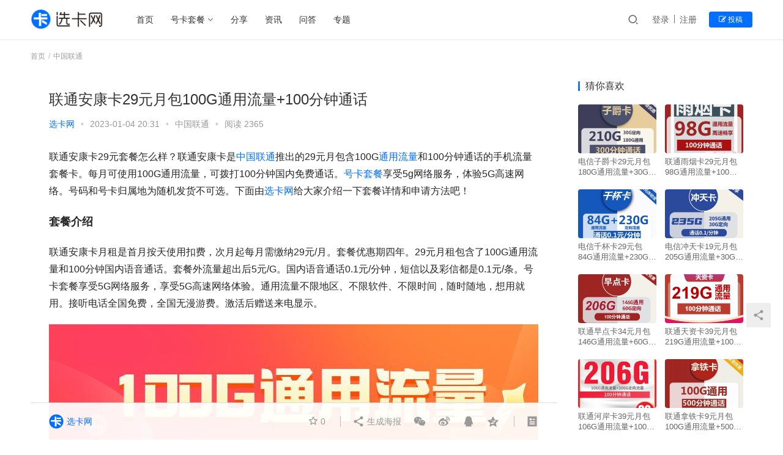

--- FILE ---
content_type: text/html; charset=UTF-8
request_url: https://www.ixuanka.com/n/1655.html
body_size: 15056
content:
<!DOCTYPE html>
<html lang="zh-CN">
<head>
    <meta charset="UTF-8">
    <meta http-equiv="X-UA-Compatible" content="IE=Edge,chrome=1">
    <meta name="renderer" content="webkit">
    <meta name="viewport" content="initial-scale=1.0,user-scalable=no,maximum-scale=1,width=device-width">
    <title>联通安康卡29元月包100G通用流量+100分钟通话 - 选卡网</title>
    <meta name='robots' content='max-image-preview:large' />
<meta name="keywords" content="中国联通,手机卡,流量包,流量卡,联通卡,联通手机卡,联通流量卡,通用流量" />
<meta name="description" content="联通安康卡29元套餐怎么样？联通安康卡是中国联通推出的29元月包含100G通用流量和100分钟通话的手机流量套餐卡。每月可使用100G通用流量，可拨打100分钟国内免费通话。号卡套餐享受5g网络服务，体验5G高速网络。号码和号卡归属地为随机发货不可选。下面由选卡网给大家介绍一下套餐详情和申请方法吧！ 套餐介绍 联通安康卡月租是首月按天使用扣费，次月起每月需缴纳29元/月。套餐优惠期四年。29元月租..." />
<meta property="og:type" content="article" />
<meta property="og:url" content="https://www.ixuanka.com/n/1655.html" />
<meta property="og:site_name" content="选卡网" />
<meta property="og:title" content="联通安康卡29元月包100G通用流量+100分钟通话" />
<meta property="og:image" content="https://www.ixuanka.com/wp-content/uploads/2023/01/16728115908LA.jpg" />
<meta property="og:description" content="联通安康卡29元套餐怎么样？联通安康卡是中国联通推出的29元月包含100G通用流量和100分钟通话的手机流量套餐卡。每月可使用100G通用流量，可拨打100分钟国内免费通话。号卡套餐享受5g网络服务，体验5G高速网络。号码和号卡归属地为随机发货不可选。下面由选卡网给大家介绍一下套餐详情和申请方法吧！ 套餐介绍 联通安康卡月租是首月按天使用扣费，次月起每月需缴纳29元/月。套餐优惠期四年。29元月租..." />
<link rel="canonical" href="https://www.ixuanka.com/n/1655.html" />
<meta name="applicable-device" content="pc,mobile" />
<meta http-equiv="Cache-Control" content="no-transform" />
<link rel="shortcut icon" href="https://www.ixuanka.com/images/favicon.png" />
<link rel='dns-prefetch' href='//www.ixuanka.com' />
<link rel='dns-prefetch' href='//at.alicdn.com' />
<link rel='stylesheet' id='stylesheet-css'  href='https://www.ixuanka.com/wp-content/themes/ixuanka/css/style.css' type='text/css' media='all' />
<link rel='stylesheet' id='font-awesome-css'  href='https://www.ixuanka.com/wp-content/themes/ixuanka/themer/assets/css/font-awesome.css' type='text/css' media='all' />
<link rel='stylesheet' id='QAPress-css'  href='https://www.ixuanka.com/wp-content/plugins/QAPress/css/style.css' type='text/css' media='all' />
<style id='QAPress-inline-css' type='text/css'>

        .q-content .topic-tab,.q-content .q-answer .as-user,.q-content .q-answer .as-comment-name,.profile-QAPress-tab .QAPress-tab-item{color: #006eff;}
        .q-content .q-topic-wrap a:hover,.q-content .q-answer .as-action a:hover,.q-content .topic-tab:hover,.q-content .topic-title:hover{color:#0061d1;}
        .q-content .put-top,.q-content .topic-tab.current-tab,.q-content .q-answer .as-submit .btn-submit,.q-content .q-answer .as-comments-submit,.q-content .q-add-header .btn-post,.q-content .q-pagination .current,.q-btn-new,.profile-QAPress-tab .QAPress-tab-item.active,.q-mobile-ask a{background-color:#006eff;}
        .q-content .q-answer .as-submit .btn-submit:hover,.q-content .q-answer .as-comments-submit:hover,.q-content .q-add-header .btn-post:hover,.q-content .topic-tab.current-tab:hover,.q-content .q-pagination a:hover,.q-btn-new:hover,.profile-QAPress-tab .QAPress-tab-item:hover,.q-mobile-ask a:hover{background-color:#0061d1;}
        .q-content .q-answer .as-comments-input:focus,.profile-QAPress-tab .QAPress-tab-item{border-color: #006eff;}
        .profile-QAPress-tab .QAPress-tab-item:hover{border-color: #0061d1;}
        
</style>
<script type='text/javascript' src='https://www.ixuanka.com/wp-content/themes/ixuanka/themer/npm/jquery.min.js' id='jquery-core-js'></script>
<script type='text/javascript' src='https://www.ixuanka.com/wp-includes/js/jquery/jquery-migrate.min.js' id='jquery-migrate-js'></script>
<script type='text/javascript' src='//at.alicdn.com/t/font_2010989_pnpf7kimxx.js' id='wpcom-icons-js'></script>
        <style>
            a, .text-primary, .btn.active, .btn:active, .btn:focus, .btn:hover, .btn.btn-primary .badge, .panel-primary>.panel-heading .badge, .member-form-tab li.active a, .member-account-menu .member-nav-icon, .member-lp-process li.active p, .wpcom-profile .user-group, .wpcom-profile .wpcom-profile-nav li.active a, .wpcom-profile .profile-tab-item.active, .user-card-name .user-group, .plyr--full-ui input[type=range], body>header.header .nav>li.active>a, body>header.header .dropdown-menu>.active>a, .entry .entry-info .nickname, .entry .entry-content .has-theme-color-color, .entry-bar-inner .user-group, .entry-action .btn-dashang, .entry-action .btn-zan, .entry-readmore-btn, .form-submit-text span, .widget_profile .user-group, .list.tabs .tab.active a, .load-more, .kx-list .kx-time{color: #006eff;}.bg-primary, .btn.btn-primary, .btn.btn-primary.disabled.focus, .btn.btn-primary.disabled:focus, .btn.btn-primary.disabled:hover, .btn.btn-primary[disabled].focus, .btn.btn-primary[disabled]:focus, .btn.btn-primary[disabled]:hover, fieldset[disabled] .btn.btn-primary.focus, fieldset[disabled] .btn.btn-primary:focus, fieldset[disabled] .btn.btn-primary:hover, .nav-pills>li.active>a, .nav-pills>li.active>a:focus, .nav-pills>li.active>a:hover, .label-primary, .panel-primary>.panel-heading, .action.action-color-1 .action-item, .entry .entry-content .has-theme-color-background-color, .comment-reply-title:before, .comments-title:before, .entry-related-title:before, .widget-title:before, .search-form .submit, .sec-panel-head h1 span:before, .sec-panel-head h2 span:before, .sec-panel-head h3 span:before, .wpcom-slider .swiper-pagination .swiper-pagination-bullet-active, .tagHandler ul.tagHandlerContainer li.tagItem{background-color: #006eff;}.form-control:focus, .btn.active, .btn:active, .btn.btn-primary, .btn.btn-primary.active, .btn.btn-primary:active, .btn.btn-primary.disabled.focus, .btn.btn-primary.disabled:focus, .btn.btn-primary.disabled:hover, .btn.btn-primary[disabled].focus, .btn.btn-primary[disabled]:focus, .btn.btn-primary[disabled]:hover, fieldset[disabled] .btn.btn-primary.focus, fieldset[disabled] .btn.btn-primary:focus, fieldset[disabled] .btn.btn-primary:hover, .nav .open>a, .nav .open>a:focus, .nav .open>a:hover, .panel-primary, .panel-primary>.panel-heading, .wpcom-profile .profile-tab-item.active, .search-form input.keyword:focus, .load-more{border-color: #006eff;}.btn.active:before, .btn:active:before, .btn:focus:before, .btn:hover:before, .TCaptcha-button .TCaptcha-icon:after, .wpcom-profile .user-group, .user-card-name .user-group, .smartphoto-loader, .entry-bar-inner .user-group, .entry-action .btn-dashang, .entry-action .btn-zan, .entry-readmore-btn, .widget-kx-list .kx-item:before, .widget_profile .user-group, .kx-list .kx-time:before{border-color: #006eff;}.btn.active:after, .btn:active:after, .btn:focus:after, .btn:hover:after, .page-numbers>li.active, .pagination>li.active, .swiper-pagination-bullet-active, .swiper-pagination-progress .swiper-pagination-progressbar, .hot-slider .swiper-button-next, .hot-slider .swiper-button-prev, .action .action-item-inner h2, .action .action-item-inner h3, .action .action-item-inner h4, .TCaptcha-button .TCaptcha-icon i, .TCaptcha-button .TCaptcha-icon:before, .member-account-menu .active:before, .member-lp-process li.active i, .member-lp-process li.processed .process-line, .wpcom-profile .user-group:after, .wpcom-profile .profile-tab-item.active:after, .user-card-name .user-group:after, .modules-video .modal-player, .social-login-form .sl-input-submit, .plyr--audio .plyr__control.plyr__tab-focus, .plyr--audio .plyr__control:hover, .plyr--audio .plyr__control[aria-expanded=true], .plyr--video .plyr__control.plyr__tab-focus, .plyr--video .plyr__control:hover, .plyr--video .plyr__control[aria-expanded=true], .plyr__control--overlaid, .plyr__control--overlaid:focus, .plyr__control--overlaid:hover, .plyr__menu__container .plyr__control[role=menuitemradio][aria-checked=true]:before, .entry-bar-inner .user-group:after, .post-loop-default .item-title a .sticky-post, .post-loop-card .item-title .sticky-post, .post-loop-image .item-title .sticky-post, .sidebar .widget_nav_menu ul li.current-menu-item a, .sidebar .widget_nav_menu ul li.current-post-parent a, .widget_profile .user-group:after, .list.tabs .tab.active a:after, .kx-list .kx-date:before{background-color: #006eff;}.panel-primary>.panel-heading+.panel-collapse>.panel-body{border-top-color: #006eff;}.panel-primary>.panel-footer+.panel-collapse>.panel-body, .member-form-tab li.active{border-bottom-color: #006eff;}.wpcom-profile .wpcom-profile-nav li.active a{border-bottom-color: #006eff;}.entry .entry-content .h3, .entry .entry-content h3, .entry .member-account-content .woocommerce h2{border-left-color: #006eff;}a:hover, .breadcrumb>li a:hover, .page-numbers .pagination-go .pgo-btn:hover, .pagination .pagination-go .pgo-btn:hover, .close:focus, .close:hover, .action .action-share-item:hover, .member-form .form-group.active .wi, .member-form .form-group.active .show-password .wi:hover, .member-form .form-group.error .show-password .wi:hover, .member-form .show-password .wi:hover, .member-form-tab a:hover, .member-account-name a:hover, .member-account-menu li:hover, .wpcom-profile .wpcom-profile-nav a:hover, .wpcom-profile .follow-item .follow-item-text .follow-item-name a:hover, .wpcom-profile-main .profile-posts-list .item-title a:hover, .wpcom-profile-main .profile-comments-list .comment-item-link a:hover, .hentry .member-account-wrap .notify-list .notify-item.status-1 .notify-item-title a:hover, .hentry .member-account-wrap .notify-list .notify-item-title a:hover, .user-card-name:hover, body>header.header .nav>li>a:hover, body>header.header .wpcom-adv-menu>.menu-item-style>.menu-item-wrap>li>a:hover, .navbar-action .login:focus, .navbar-action .login:hover, .navbar-action .profile a:hover, .navbar-search-close:hover, .navbar-search-btn:hover, .navbar-search-icon:focus, .navbar-search-icon:hover, .entry .entry-info a:focus, .entry .entry-info a:hover, .entry .entry-content .has-theme-hover-color, .entry .entry-content .wp-block-wpcom-accordion .panel-heading .panel-title a:hover, .entry .entry-content .wp-block-wpcom-accordion .panel-heading .panel-title a:hover .wi, .entry-bar .info-item a:hover, .comments-list .comment-children .comment-text-reply a:hover, .comments-list .reply a:hover, .comment-body .nickname a:hover, #cancel-comment-reply-link:hover, .post-loop-list .item a:hover, .post-loop-default .item-title a:hover, .post-loop-default .item-meta a:hover, .post-loop-card .item-title a:hover, .post-loop-image .item-title a:hover, .post-loop-image .item-meta-author .avatar:hover, .widget ol a:hover, .widget ul a:hover, .widget_kuaixun .widget-title-more:hover, .widget_profile .profile-name:hover, .sec-panel-head .more:hover, .el-boxed .sec-panel-head h1 span a:hover, .el-boxed .sec-panel-head h2 span a:hover, .el-boxed .sec-panel-head h3 span a:hover, .list.tabs .tab a:hover, .list-links a:focus, .list-links a:hover, .kx-list .kx-content h2 a:hover, .kx-meta .j-mobile-share:hover, .modules-category-posts .sec-panel-more a:hover{color: #0061d1;}.page-numbers>li:hover, .pagination>li:hover, .hot-slider .swiper-button-prev:hover, .hot-slider .swiper-container-rtl .swiper-button-next:hover, .hot-slider .swiper-button-next:hover, .hot-slider .swiper-container-rtl .swiper-button-prev:hover, .member-account-menu .active:hover:before, .wpcom-profile .wpcom-profile-setcover:hover, .wpcom-profile .profile-tab-item:hover, .social-login-form .sl-input-submit:hover, body>header.header .dropdown-menu>.active>a:focus, body>header.header .dropdown-menu>.active>a:hover, body>header.header .dropdown-menu>li>a:hover, body>header.header .wpcom-adv-menu>.menu-item-style>.menu-item-wrap .dropdown-menu li a:hover, .entry-tag a:focus, .entry-tag a:hover, .wpcom-shortcode-tags li:hover, .page-no-sidebar.member-login .btn-home:hover, .page-no-sidebar.member-register .btn-home:hover, .post-loop-default .item-category:hover, .post-loop-card .item-img .item-category:hover, .post-loop-image .item-img .item-category:hover, .widget .tagcloud a:hover, .sidebar .widget_nav_menu ul li.current-menu-item .sub-menu a:hover, .sidebar .widget_nav_menu ul li.current-post-parent .sub-menu a:hover, .sidebar .widget_nav_menu ul li a:hover, .footer-sns .sns-icon:after, .list.tabs .tab.active a:hover:after, .load-more:focus, .load-more:hover, .modules-carousel-posts .sec-panel-more .swiper-button-next:hover, .modules-carousel-posts .sec-panel-more .swiper-button-prev:hover{background-color: #0061d1;}.page-numbers .pagination-go .pgo-input:focus, .pagination .pagination-go .pgo-input:focus, .member-form .form-group.active .form-input, .wpcom-profile .wpcom-profile-setcover:hover, .wpcom-profile .profile-tab-item:hover, .entry-tag a:focus, .entry-tag a:hover, .entry-action .btn-dashang.liked, .entry-action .btn-dashang:hover, .entry-action .btn-zan.liked, .entry-action .btn-zan:hover, .entry-readmore-btn:hover, .widget .tagcloud a:hover, .widget-kx-list .kx-item:hover:before, .widget-kx-list .kx-item.active:before, .load-more:focus, .load-more:hover{border-color: #0061d1;}.action .action-item:hover, .entry .entry-content .has-theme-hover-background-color, .entry-action .btn-dashang.liked, .entry-action .btn-dashang:hover, .entry-action .btn-zan.liked, .entry-action .btn-zan:hover, .entry-readmore-btn:hover, .search-form .submit:hover, .wpcom-slider .swiper-pagination span:hover, .tagHandler ul.tagHandlerContainer li.tagItem:hover{background-color: #0061d1;}.member-form-tab li.active:hover{border-bottom-color: #0061d1;}.member-account-input input:focus, .member-account-input select:focus, .member-account-input textarea:focus, .modules-carousel-posts .sec-panel-more .swiper-button-next:hover, .modules-carousel-posts .sec-panel-more .swiper-button-prev:hover{border-color: #0061d1;}.wpcom-profile .wpcom-profile-nav a:hover{border-bottom-color: #0061d1;}@media (max-width:991px){.navbar-collapse{background-color: #006eff;}}@media (max-width:767px){.entry-bar .info-item.share .mobile{background-color: #006eff;}}@media (min-width: 992px){
                body{  background-color: #ffffff; background-repeat: no-repeat;background-size: 100% auto;background-size:cover;background-position: center top;}
                .special-head .special-title,.special-head p{color:#333;}.special-head .page-description:before{background:#333;}                .special-head .page-description:before,.special-head p{opacity: 0.8;}
            }            .page-no-sidebar.member-login ,.page-no-sidebar.member-register{ background-image: url('https://www.ixuanka.com/images/login_bg.jpg');}
                                    body>header.header{background-color: #ffffff;;}
                        body>header.header .logo img{max-height: 35px;}
                        @media (max-width: 767px){
                body>header.header .logo img{max-height: 26px;}
            }
                        .entry .entry-video{ height: 482px;}
            @media (max-width: 1219px){
                .entry .entry-video{ height: 386.49883449883px;}
            }
            @media (max-width: 991px){
                .entry .entry-video{ height: 449.41724941725px;}
            }
            @media (max-width: 767px){
                .entry .entry-video{ height: 344.28571428571px;}
            }
            @media (max-width: 500px){
                .entry .entry-video{ height: 241px;}
            }
                        @media screen and (-webkit-min-device-pixel-ratio: 0) {
                .post-loop .item-sticky .item-title a{-webkit-background-clip: text;-webkit-text-fill-color: transparent;}
                .post-loop .item-sticky .item-title a, .post-loop .item-sticky .item-title a .sticky-post,.post-loop-card .item-sticky .item-title .sticky-post{
                    background-color: #006eff;background-image: -webkit-linear-gradient(-45deg, #006eff 0%, #0061d1 100%);background-image: -o-linear-gradient(-45deg, #006eff 0%, #0061d1 100%);background-image: -moz-linear-gradient(-45deg, #006eff 0%, #0061d1 100%);background-image: linear-gradient(135deg, #006eff 0%, #0061d1 100%);                }
            }
                    </style>
    <link rel="icon" href="https://www.ixuanka.com/images/favicon.png" sizes="32x32" />
<link rel="icon" href="https://www.ixuanka.com/images/favicon.png" sizes="192x192" />
<link rel="apple-touch-icon" href="https://www.ixuanka.com/images/favicon.png" />
<meta name="msapplication-TileImage" content="https://www.ixuanka.com/images/favicon.png" />
    <!--[if lte IE 9]><script src="https://www.ixuanka.com/wp-content/themes/ixuanka/js/update.js"></script><![endif]-->
</head>
<body class="post-template-default single single-post postid-1655 single-format-standard lang-cn el-boxed">
<header class="header">
    <div class="container clearfix">
        <div class="navbar-header">
            <button type="button" class="navbar-toggle collapsed" data-toggle="collapse" data-target=".navbar-collapse">
                <span class="icon-bar icon-bar-1"></span>
                <span class="icon-bar icon-bar-2"></span>
                <span class="icon-bar icon-bar-3"></span>
            </button>
                        <div class="logo">
            <a href="https://www.ixuanka.com" rel="home"><img src="https://www.ixuanka.com/images/logo.png" alt="选卡网"></a>
        </div>
    </div>
    <div class="collapse navbar-collapse">
        <nav class="navbar-left primary-menu"><ul id="menu-t" class="nav navbar-nav wpcom-adv-menu"><li class="menu-item"><a href="/">首页</a></li>
<li class="menu-item menu-item-style menu-item-style2 dropdown"><a href="#" class="dropdown-toggle">号卡套餐</a>
<ul class="dropdown-menu menu-item-wrap menu-item-col-4">
	<li class="menu-item menu-item-has-image"><a href="https://www.ixuanka.com/10000"><img class="j-lazy menu-item-image" src="https://www.ixuanka.com/wp-content/themes/ixuanka/themer/assets/images/lazy.png" data-original="https://www.ixuanka.com/images/10000.png" alt="中国电信">中国电信</a></li>
	<li class="menu-item menu-item-has-image"><a href="https://www.ixuanka.com/10086"><img class="j-lazy menu-item-image" src="https://www.ixuanka.com/wp-content/themes/ixuanka/themer/assets/images/lazy.png" data-original="https://www.ixuanka.com/images/10086.png" alt="中国移动">中国移动</a></li>
	<li class="menu-item current-post-ancestor current-post-parent active menu-item-has-image"><a href="https://www.ixuanka.com/10010"><img class="j-lazy menu-item-image" src="https://www.ixuanka.com/wp-content/themes/ixuanka/themer/assets/images/lazy.png" data-original="https://www.ixuanka.com/images/10010.png" alt="中国联通">中国联通</a></li>
	<li class="menu-item menu-item-has-image"><a href="https://www.ixuanka.com/10099"><img class="j-lazy menu-item-image" src="https://www.ixuanka.com/wp-content/themes/ixuanka/themer/assets/images/lazy.png" data-original="https://www.ixuanka.com/images/10099.png" alt="中国广电">中国广电</a></li>
</ul>
</li>
<li class="menu-item"><a href="https://www.ixuanka.com/fenxiang">分享</a></li>
<li class="menu-item"><a href="https://www.ixuanka.com/zixun">资讯</a></li>
<li class="menu-item"><a href="https://www.ixuanka.com/wenda">问答</a></li>
<li class="menu-item"><a href="https://www.ixuanka.com/zhuanti">专题</a></li>
</ul></nav>        <div class="navbar-action pull-right">
                            <div class="navbar-search-icon j-navbar-search"><i class="wpcom-icon wi"><svg aria-hidden="true"><use xlink:href="#wi-search"></use></svg></i></div>

                
                <div id="j-user-wrap">
                    <a class="login" href="https://www.ixuanka.com/login?modal-type=login">登录</a>
                    <a class="login register" href="https://www.ixuanka.com/register?modal-type=register">注册</a>
                </div>
                <a class="btn btn-primary btn-xs publish" href="https://www.ixuanka.com/tougao">
                    <i class="fa fa-edit"></i> 投稿</a>
                                    </div>
        <form class="navbar-search" action="https://www.ixuanka.com" method="get" role="search">
            <div class="navbar-search-inner">
                <i class="wpcom-icon wi navbar-search-close"><svg aria-hidden="true"><use xlink:href="#wi-close"></use></svg></i>                <input type="text" name="s" class="navbar-search-input" autocomplete="off" placeholder="输入关键词搜索..." value="">
                <button class="navbar-search-btn" type="submit"><i class="wpcom-icon wi"><svg aria-hidden="true"><use xlink:href="#wi-search"></use></svg></i></button>
            </div>
        </form>
    </div><!-- /.container -->
    </div><!-- /.navbar-collapse -->
</header>
<div id="wrap">    <div class="wrap container">
        <ol class="breadcrumb" vocab="https://schema.org/" typeof="BreadcrumbList"><li class="home" property="itemListElement" typeof="ListItem"><a href="https://www.ixuanka.com" property="item" typeof="WebPage"><span property="name" class="hide">选卡网</span>首页</a><meta property="position" content="1"></li><li property="itemListElement" typeof="ListItem"><a href="https://www.ixuanka.com/10010" property="item" typeof="WebPage"><span property="name">中国联通</span></a><meta property="position" content="2"></li></ol>        <div class="main">
                            <article id="post-1655" class="post-1655 post type-post status-publish format-standard has-post-thumbnail hentry category-6 tag-zhongguoliantong tag-shoujika tag-liuliangbao tag-liuliangka tag-liantongka tag-liantongshoujika tag-liantongliuliangka tag-tongyongliuliang special-2022liantong">
                    <div class="entry">
                                                                        <div class="entry-head">
                            <h1 class="entry-title">联通安康卡29元月包100G通用流量+100分钟通话</h1>
                            <div class="entry-info">
                                                                    <span class="vcard">
                                        <a class="nickname url fn j-user-card" data-user="1" href="https://www.ixuanka.com/profile/1">选卡网</a>
                                    </span>
                                    <span class="dot">•</span>
                                                                <time class="entry-date published" datetime="2023-01-04T20:31:34+08:00" pubdate>
                                    2023-01-04 20:31                                </time>
                                <span class="dot">•</span>
                                <a href="https://www.ixuanka.com/10010" rel="category tag">中国联通</a>                                                                    <span class="dot">•</span>
                                    <span>阅读 2365</span>
                                                            </div>
                        </div>
                                                                        <div class="entry-content clearfix">
                            <p>联通安康卡29元套餐怎么样？联通安康卡是<span class="wpcom_tag_link"><a href="https://www.ixuanka.com/tag/zhongguoliantong" title="中国联通" target="_blank">中国联通</a></span>推出的29元月包含100G<span class="wpcom_tag_link"><a href="https://www.ixuanka.com/tag/tongyongliuliang" title="通用流量" target="_blank">通用流量</a></span>和100分钟通话的手机流量套餐卡。每月可使用100G通用流量，可拨打100分钟国内免费通话。<span class="wpcom_keyword_link"><a href="https://www.ixuanka.com/tag/liuliangka" title="号卡套餐">号卡套餐</a></span>享受5g网络服务，体验5G高速网络。号码和号卡归属地为随机发货不可选。下面由<span class="wpcom_keyword_link"><a href="https://www.ixuanka.com/" title="选卡网">选卡网</a></span>给大家介绍一下套餐详情和申请方法吧！</p>
<p><strong><span style="font-size: 18px;">套餐介绍</span></strong></p>
<p>联通安康卡月租是首月按天使用扣费，次月起每月需缴纳29元/月。套餐优惠期四年。29元月租包含了100G通用流量和100分钟国内语音通话。套餐外流量超出后5元/G。国内语音通话0.1元/分钟，短信以及彩信都是0.1元/条。号卡套餐享受5G网络服务，享受5G高速网络体验。通用流量不限地区、不限软件、不限时间，随时随地，想用就用。接听电话全国免费，全国无漫游费。激活后赠送来电显示。</p>
<p><noscript><img class="size-full wp-image-1658 aligncenter" src="https://www.ixuanka.com/wp-content/uploads/2023/01/1672811594XCL.jpg" alt="联通安康卡29元月包100G通用流量+100分钟通话" width="800" height="2000" /></noscript><img class="size-full wp-image-1658 aligncenter j-lazy" src="https://www.ixuanka.com/wp-content/themes/ixuanka/themer/assets/images/lazy.png" data-original="https://www.ixuanka.com/wp-content/uploads/2023/01/1672811594XCL.jpg" alt="联通安康卡29元月包100G通用流量+100分钟通话" width="800" height="2000" /></p>
<p>&nbsp;</p>
<p><strong><span style="font-size: 18px;">优惠返还</span></strong></p>
<p>原套餐：29元/月包50M通用流量。</p>
<p>现套餐：激活后任意渠道充值100元话费后，可享受以下套餐优惠。</p>
<p>1：激活后3个工作日内叠加100G通用流量，优惠期48个月；</p>
<p>2：激活后三个工作日内叠加100分钟通话。</p>
<p>优惠后：首月按天使用扣费，次月起每月需缴纳29元/月。每月包含100G通用流量和100分钟国内通话。套餐优惠期四年。</p>
<p>&nbsp;</p>
<p><span style="font-size: 18px;"><strong>温馨提示</strong></span></p>
<p>1：激活首月流量/通话按天折算，手机电信营业厅可查；</p>
<p>2：号码和归属地随机发货不可选，15天内如未激活，此卡将会失效；</p>
<p>3：激活后请立即打一电话通电激活，有问题联系卖家；</p>
<p>4：流量语音只能在中国大陆境内使用，请不要转借，转卖你的号卡；</p>
<p>5：以上优惠均为不超出套餐的情况，如有超出资费，需用户自行缴纳；</p>
<p>6：套餐合约48个月，如使用期间更改套餐、销户、携转，需缴纳相应违约金；</p>
<p>7：此套餐号卡办理年龄：16-60岁；</p>
<p>8：定向流量具体享受软件可咨询客服；</p>
<p>9：不发货地区︰新疆、云南、西藏以及疫情严重地区，具体请咨询选卡网客服。</p>
<p>&nbsp;</p>
<p><strong><span style="font-size: 18px;">号卡申请</span></strong></p>
<p>联通安康卡套餐申请地址：<a href="http://91haoka.cn/webapp/merchant/templet1.html?share_id=429402&amp;id=2910547" target="_blank" rel="noopener">立即申请</a></p>
<p>扫一扫申请：<noscript><img class="alignnone size-full wp-image-1656" src="https://www.ixuanka.com/wp-content/uploads/2023/01/2023010412290220.png" alt="联通安康卡29元月包100G通用流量+100分钟通话" width="170" height="170" /></noscript><img class="alignnone size-full wp-image-1656 j-lazy" src="https://www.ixuanka.com/wp-content/themes/ixuanka/themer/assets/images/lazy.png" data-original="https://www.ixuanka.com/wp-content/uploads/2023/01/2023010412290220.png" alt="联通安康卡29元月包100G通用流量+100分钟通话" width="170" height="170" /></p>
<p>关注”选卡“微信公众号了解最新号卡信息：<a class="j-wpcom-lightbox" href="https://www.ixuanka.com/wp-content/uploads/2022/11/2022110813395461-300x122.png" data-group="nogroup" data-id="2" data-index="2"><noscript><img class="alignnone size-full wp-image-1656" src="https://www.ixuanka.com/wp-content/uploads/2023/01/2023010412290220.png" alt="联通安康卡29元月包100G通用流量+100分钟通话" width="170" height="170" /></noscript><img class="wp-image-1050 size-medium alignnone j-lazy" src="https://www.ixuanka.com/wp-content/uploads/2022/11/2022110813395461-300x122.png" alt="联通喜乐卡49元月包201G通用流量+通话0.15元/分钟" width="300" height="122" data-original="https://www.ixuanka.com/wp-content/uploads/2022/11/2022110813395461-300x122.png" /></a></p>
<p>以上就是关于联通安康卡的套餐介绍和申请方法。如有疑问，请联系选卡网客服咨询。</p>
                                                        <div class="entry-copyright"><p>本文章是由作者：选卡网 原创，如若转载，请注明内容出处：https://www.ixuanka.com/n/1655.html</p></div>                        </div>
                        <div class="entry-footer">
                            <div class="entry-tag"><a href="https://www.ixuanka.com/tag/zhongguoliantong" rel="tag">中国联通</a><a href="https://www.ixuanka.com/tag/shoujika" rel="tag">手机卡</a><a href="https://www.ixuanka.com/tag/liuliangbao" rel="tag">流量包</a><a href="https://www.ixuanka.com/tag/liuliangka" rel="tag">流量卡</a><a href="https://www.ixuanka.com/tag/liantongka" rel="tag">联通卡</a><a href="https://www.ixuanka.com/tag/liantongshoujika" rel="tag">联通手机卡</a><a href="https://www.ixuanka.com/tag/liantongliuliangka" rel="tag">联通流量卡</a><a href="https://www.ixuanka.com/tag/tongyongliuliang" rel="tag">通用流量</a></div>
                            <div class="entry-action">
                                <div class="btn-zan" data-id="1655"><i class="wpcom-icon wi"><svg aria-hidden="true"><use xlink:href="#wi-thumb-up-fill"></use></svg></i> 赞 <span class="entry-action-num">(2)</span></div>

                                                            </div>

                            <div class="entry-bar">
                                <div class="entry-bar-inner clearfix">
                                                                            <div class="author pull-left">
                                                                                        <a data-user="1" target="_blank" href="https://www.ixuanka.com/profile/1" class="avatar j-user-card">
                                                <img alt='选卡网' src='//www.ixuanka.com/wp-content/uploads/member/avatars/238a0b923820dcc5.1656125221.jpg' class='avatar avatar-60 photo' height='60' width='60' /><span class="author-name">选卡网</span>                                            </a>
                                        </div>
                                                                        <div class="info pull-right">
                                        <div class="info-item meta">
                                                                                        <a class="meta-item j-heart" href="javascript:;" data-id="1655"><i class="wpcom-icon wi"><svg aria-hidden="true"><use xlink:href="#wi-star"></use></svg></i> <span class="data">0</span></a>                                                                                                                                </div>
                                        <div class="info-item share">
                                            <a class="meta-item mobile j-mobile-share" href="javascript:;" data-id="1655" data-qrcode="https://www.ixuanka.com/n/1655.html"><i class="wpcom-icon wi"><svg aria-hidden="true"><use xlink:href="#wi-share"></use></svg></i> 生成海报</a>
                                                                                            <a class="meta-item wechat" data-share="wechat" target="_blank" rel="nofollow" href="#">
                                                    <i class="wpcom-icon wi"><svg aria-hidden="true"><use xlink:href="#wi-wechat"></use></svg></i>                                                </a>
                                                                                            <a class="meta-item weibo" data-share="weibo" target="_blank" rel="nofollow" href="#">
                                                    <i class="wpcom-icon wi"><svg aria-hidden="true"><use xlink:href="#wi-weibo"></use></svg></i>                                                </a>
                                                                                            <a class="meta-item qq" data-share="qq" target="_blank" rel="nofollow" href="#">
                                                    <i class="wpcom-icon wi"><svg aria-hidden="true"><use xlink:href="#wi-qq"></use></svg></i>                                                </a>
                                                                                            <a class="meta-item qzone" data-share="qzone" target="_blank" rel="nofollow" href="#">
                                                    <i class="wpcom-icon wi"><svg aria-hidden="true"><use xlink:href="#wi-qzone"></use></svg></i>                                                </a>
                                                                                    </div>
                                        <div class="info-item act">
                                            <a href="javascript:;" id="j-reading"><i class="wpcom-icon wi"><svg aria-hidden="true"><use xlink:href="#wi-article"></use></svg></i></a>
                                        </div>
                                    </div>
                                </div>
                            </div>

                            <div class="entry-page">
                                                                    <div class="entry-page-prev j-lazy" style="background-image: url(https://www.ixuanka.com/wp-content/themes/ixuanka/themer/assets/images/lazy.png);" data-original="https://www.ixuanka.com/wp-content/uploads/2023/01/1672808552nG8-480x300.jpg">
                                        <a href="https://www.ixuanka.com/n/1651.html" title="联通大利卡59元月包200G通用流量+通话0.15元/分钟" rel="prev">
                                            <span>联通大利卡59元月包200G通用流量+通话0.15元/分钟</span>
                                        </a>
                                        <div class="entry-page-info">
                                            <span class="pull-left"><i class="wpcom-icon wi"><svg aria-hidden="true"><use xlink:href="#wi-arrow-left-double"></use></svg></i> 上一篇</span>
                                            <span class="pull-right">2023-01-04 20:27</span>
                                        </div>
                                    </div>
                                                                                                    <div class="entry-page-next j-lazy" style="background-image: url(https://www.ixuanka.com/wp-content/themes/ixuanka/themer/assets/images/lazy.png);" data-original="https://www.ixuanka.com/wp-content/uploads/2023/01/1672837419l3l-480x300.jpg">
                                        <a href="https://www.ixuanka.com/n/1659.html" title="电信椰汁卡29元月包90G通用流量+30G定向流量+通话0.1元/分钟" rel="next">
                                            <span>电信椰汁卡29元月包90G通用流量+30G定向流量+通话0.1元/分钟</span>
                                        </a>
                                        <div class="entry-page-info">
                                            <span class="pull-right">下一篇 <i class="wpcom-icon wi"><svg aria-hidden="true"><use xlink:href="#wi-arrow-right-double"></use></svg></i></span>
                                            <span class="pull-left">2023-01-04 22:33</span>
                                        </div>
                                    </div>
                                                            </div>
                                                        <h3 class="entry-related-title">其它推荐</h3><ul class="entry-related cols-3 post-loop post-loop-default"><li class="item">
        <div class="item-img">
        <a class="item-img-inner" href="https://www.ixuanka.com/n/9852.html" title="联通芝诺卡29元月包50G通用流量+30G定向流量+100分钟通话" target="_blank" rel="bookmark">
            <img width="480" height="300" src="https://www.ixuanka.com/wp-content/themes/ixuanka/themer/assets/images/lazy.png" class="attachment-post-thumbnail size-post-thumbnail wp-post-image j-lazy" alt="联通芝诺卡29元月包50G通用流量+30G定向流量+100分钟通话" data-original="https://www.ixuanka.com/wp-content/uploads/2025/04/1743937036-1743931656295YMgF5tzvF6-480x300.png" />        </a>
                <a class="item-category" href="https://www.ixuanka.com/10010" target="_blank">中国联通</a>
            </div>
        <div class="item-content">
                <h4 class="item-title">
            <a href="https://www.ixuanka.com/n/9852.html" target="_blank" rel="bookmark">
                                 联通芝诺卡29元月包50G通用流量+30G定向流量+100分钟通话            </a>
        </h4>
        <div class="item-excerpt">
            <p>联通芝诺卡套餐怎么样？联通芝诺卡是中国联通推出的29元月包含50G通用流量和30G定向流量加100分钟通话的手机流量套餐卡。首月享有专属充值优惠。号码随机，号卡归属地为随机发货。下...</p>
        </div>
        <div class="item-meta">
                        <div class="item-meta-li author">
                                <a data-user="1" target="_blank" href="https://www.ixuanka.com/profile/1" class="avatar j-user-card">
                    <img alt='选卡网' src='//www.ixuanka.com/wp-content/uploads/member/avatars/238a0b923820dcc5.1656125221.jpg' class='avatar avatar-60 photo' height='60' width='60' />                    <span>选卡网</span>
                </a>
            </div>
                                    <span class="item-meta-li date">2025-04-06</span>
            <div class="item-meta-right">
                <span class="item-meta-li views" title="阅读数"><i class="wpcom-icon wi"><svg aria-hidden="true"><use xlink:href="#wi-eye"></use></svg></i> 378</span><span class="item-meta-li likes" title="点赞数"><i class="wpcom-icon wi"><svg aria-hidden="true"><use xlink:href="#wi-thumb-up"></use></svg></i> 0</span>            </div>
        </div>
    </div>
</li>
<li class="item">
        <div class="item-img">
        <a class="item-img-inner" href="https://www.ixuanka.com/n/9182.html" title="联通晓晴卡29元月包160G通用流量+100分钟通话" target="_blank" rel="bookmark">
            <img width="480" height="300" src="https://www.ixuanka.com/wp-content/themes/ixuanka/themer/assets/images/lazy.png" class="attachment-post-thumbnail size-post-thumbnail wp-post-image j-lazy" alt="联通晓晴卡29元月包160G通用流量+100分钟通话" data-original="https://www.ixuanka.com/wp-content/uploads/2024/10/1728874610-1728733225746vvkCXKWGC6-480x300.png" />        </a>
                <a class="item-category" href="https://www.ixuanka.com/10010" target="_blank">中国联通</a>
            </div>
        <div class="item-content">
                <h4 class="item-title">
            <a href="https://www.ixuanka.com/n/9182.html" target="_blank" rel="bookmark">
                                 联通晓晴卡29元月包160G通用流量+100分钟通话            </a>
        </h4>
        <div class="item-excerpt">
            <p>联通晓晴卡套餐怎么样？联通晓晴卡是中国联通推出的29元月包含160G通用流量和100分钟通话的手机流量套餐卡。首月享有专属充值优惠。号码随机，号卡归属地为随机发货。下面就由选卡网给...</p>
        </div>
        <div class="item-meta">
                        <div class="item-meta-li author">
                                <a data-user="1" target="_blank" href="https://www.ixuanka.com/profile/1" class="avatar j-user-card">
                    <img alt='选卡网' src='//www.ixuanka.com/wp-content/uploads/member/avatars/238a0b923820dcc5.1656125221.jpg' class='avatar avatar-60 photo' height='60' width='60' />                    <span>选卡网</span>
                </a>
            </div>
                                    <span class="item-meta-li date">2024-10-14</span>
            <div class="item-meta-right">
                <span class="item-meta-li views" title="阅读数"><i class="wpcom-icon wi"><svg aria-hidden="true"><use xlink:href="#wi-eye"></use></svg></i> 798</span><span class="item-meta-li likes" title="点赞数"><i class="wpcom-icon wi"><svg aria-hidden="true"><use xlink:href="#wi-thumb-up"></use></svg></i> 1</span>            </div>
        </div>
    </div>
</li>
<li class="item">
        <div class="item-img">
        <a class="item-img-inner" href="https://www.ixuanka.com/n/9395.html" title="联通清安卡29元月包155G通用流量+100分钟通话" target="_blank" rel="bookmark">
            <img width="480" height="300" src="https://www.ixuanka.com/wp-content/themes/ixuanka/themer/assets/images/lazy.png" class="attachment-post-thumbnail size-post-thumbnail wp-post-image j-lazy" alt="联通清安卡29元月包155G通用流量+100分钟通话" data-original="https://www.ixuanka.com/wp-content/uploads/2024/10/1729474604-1729409014943MNwhz7Ksio-480x300.png" />        </a>
                <a class="item-category" href="https://www.ixuanka.com/10010" target="_blank">中国联通</a>
            </div>
        <div class="item-content">
                <h4 class="item-title">
            <a href="https://www.ixuanka.com/n/9395.html" target="_blank" rel="bookmark">
                                 联通清安卡29元月包155G通用流量+100分钟通话            </a>
        </h4>
        <div class="item-excerpt">
            <p>联通清安卡套餐怎么样？联通清安卡是中国联通推出的29元月包含155G通用流量和100分钟通话的手机流量套餐卡。首月享有专属充值优惠。号码随机，号卡归属地为随机发货。下面就由选卡网给...</p>
        </div>
        <div class="item-meta">
                        <div class="item-meta-li author">
                                <a data-user="1" target="_blank" href="https://www.ixuanka.com/profile/1" class="avatar j-user-card">
                    <img alt='选卡网' src='//www.ixuanka.com/wp-content/uploads/member/avatars/238a0b923820dcc5.1656125221.jpg' class='avatar avatar-60 photo' height='60' width='60' />                    <span>选卡网</span>
                </a>
            </div>
                                    <span class="item-meta-li date">2024-10-21</span>
            <div class="item-meta-right">
                <span class="item-meta-li views" title="阅读数"><i class="wpcom-icon wi"><svg aria-hidden="true"><use xlink:href="#wi-eye"></use></svg></i> 861</span><span class="item-meta-li likes" title="点赞数"><i class="wpcom-icon wi"><svg aria-hidden="true"><use xlink:href="#wi-thumb-up"></use></svg></i> 0</span>            </div>
        </div>
    </div>
</li>
<li class="item">
        <div class="item-img">
        <a class="item-img-inner" href="https://www.ixuanka.com/n/5949.html" title="联通海市卡29元月包205G通用流量+30G定向流量+通话0.1元/分钟" target="_blank" rel="bookmark">
            <img width="480" height="300" src="https://www.ixuanka.com/wp-content/themes/ixuanka/themer/assets/images/lazy.png" class="attachment-post-thumbnail size-post-thumbnail wp-post-image j-lazy" alt="联通海市卡29元月包205G通用流量+30G定向流量+通话0.1元/分钟" data-original="https://www.ixuanka.com/wp-content/uploads/2024/03/1709607117-1709564382B6K350139-480x300.jpg" />        </a>
                <a class="item-category" href="https://www.ixuanka.com/10010" target="_blank">中国联通</a>
            </div>
        <div class="item-content">
                <h4 class="item-title">
            <a href="https://www.ixuanka.com/n/5949.html" target="_blank" rel="bookmark">
                                 联通海市卡29元月包205G通用流量+30G定向流量+通话0.1元/分钟            </a>
        </h4>
        <div class="item-excerpt">
            <p>联通海市卡套餐怎么样？联通海市卡是中国联通推出的29元月包含205G通用流量和30G定向流量的手机流量套餐卡。首月享有专属充值优惠。号码申请时可选，号卡归属地为随机发货。下面就由选...</p>
        </div>
        <div class="item-meta">
                        <div class="item-meta-li author">
                                <a data-user="1" target="_blank" href="https://www.ixuanka.com/profile/1" class="avatar j-user-card">
                    <img alt='选卡网' src='//www.ixuanka.com/wp-content/uploads/member/avatars/238a0b923820dcc5.1656125221.jpg' class='avatar avatar-60 photo' height='60' width='60' />                    <span>选卡网</span>
                </a>
            </div>
                                    <span class="item-meta-li date">2024-03-05</span>
            <div class="item-meta-right">
                <span class="item-meta-li views" title="阅读数"><i class="wpcom-icon wi"><svg aria-hidden="true"><use xlink:href="#wi-eye"></use></svg></i> 1.4K</span><span class="item-meta-li likes" title="点赞数"><i class="wpcom-icon wi"><svg aria-hidden="true"><use xlink:href="#wi-thumb-up"></use></svg></i> 1</span>            </div>
        </div>
    </div>
</li>
<li class="item">
        <div class="item-img">
        <a class="item-img-inner" href="https://www.ixuanka.com/n/11336.html" title="联通立秋卡8元月包130G通用流量+300分钟通话" target="_blank" rel="bookmark">
            <img width="480" height="300" src="https://www.ixuanka.com/wp-content/themes/ixuanka/themer/assets/images/lazy.png" class="attachment-post-thumbnail size-post-thumbnail wp-post-image j-lazy" alt="联通立秋卡8元月包130G通用流量+300分钟通话" data-original="https://www.ixuanka.com/wp-content/uploads/2025/08/2025080713281320-480x300.jpg" />        </a>
                <a class="item-category" href="https://www.ixuanka.com/10010" target="_blank">中国联通</a>
            </div>
        <div class="item-content">
                <h4 class="item-title">
            <a href="https://www.ixuanka.com/n/11336.html" target="_blank" rel="bookmark">
                                 联通立秋卡8元月包130G通用流量+300分钟通话            </a>
        </h4>
        <div class="item-excerpt">
            <p>联通立秋卡套餐怎么样？联通立秋卡是中国联通推出的8元月包含130G通用流量和300分钟通话的手机流量套餐卡。首月享有专属充值优惠。号码随机，号卡归属地为随机发货。下面就由选卡网给大...</p>
        </div>
        <div class="item-meta">
                        <div class="item-meta-li author">
                                <a data-user="1" target="_blank" href="https://www.ixuanka.com/profile/1" class="avatar j-user-card">
                    <img alt='选卡网' src='//www.ixuanka.com/wp-content/uploads/member/avatars/238a0b923820dcc5.1656125221.jpg' class='avatar avatar-60 photo' height='60' width='60' />                    <span>选卡网</span>
                </a>
            </div>
                                    <span class="item-meta-li date">2025-08-07</span>
            <div class="item-meta-right">
                <span class="item-meta-li views" title="阅读数"><i class="wpcom-icon wi"><svg aria-hidden="true"><use xlink:href="#wi-eye"></use></svg></i> 312</span><span class="item-meta-li likes" title="点赞数"><i class="wpcom-icon wi"><svg aria-hidden="true"><use xlink:href="#wi-thumb-up"></use></svg></i> 1</span>            </div>
        </div>
    </div>
</li>
</ul>                        </div>
                                            </div>
                </article>
                    </div>
                    <aside class="sidebar">
                <div id="wpcom-lastest-products-9" class="widget widget_lastest_products"><h3 class="widget-title"><span>猜你喜欢</span></h3>            <ul class="p-list clearfix">
                                    <li class="col-xs-24 col-md-12 p-item">
                        <div class="p-item-wrap">
                            <a class="thumb" href="https://www.ixuanka.com/n/4197.html">
                                <img width="480" height="300" src="https://www.ixuanka.com/wp-content/themes/ixuanka/themer/assets/images/lazy.png" class="attachment-post-thumbnail size-post-thumbnail wp-post-image j-lazy" alt="电信子爵卡29元月包180G通用流量+30G定向流量+300分钟通话" data-original="https://www.ixuanka.com/wp-content/uploads/2023/09/1695039036-1695030009XUk-480x300.png" />                            </a>
                            <h4 class="title">
                                <a href="https://www.ixuanka.com/n/4197.html" title="电信子爵卡29元月包180G通用流量+30G定向流量+300分钟通话">
                                    电信子爵卡29元月包180G通用流量+30G定向流量+300分钟通话                                </a>
                            </h4>
                        </div>
                    </li>
                                    <li class="col-xs-24 col-md-12 p-item">
                        <div class="p-item-wrap">
                            <a class="thumb" href="https://www.ixuanka.com/n/1470.html">
                                <img width="480" height="300" src="https://www.ixuanka.com/wp-content/themes/ixuanka/themer/assets/images/lazy.png" class="attachment-post-thumbnail size-post-thumbnail wp-post-image j-lazy" alt="联通雨烟卡29元月包98G通用流量+100分钟通话+送视频会员" data-original="https://www.ixuanka.com/wp-content/uploads/2022/12/1670820481Gyg-480x300.jpg" />                            </a>
                            <h4 class="title">
                                <a href="https://www.ixuanka.com/n/1470.html" title="联通雨烟卡29元月包98G通用流量+100分钟通话+送视频会员">
                                    联通雨烟卡29元月包98G通用流量+100分钟通话+送视频会员                                </a>
                            </h4>
                        </div>
                    </li>
                                    <li class="col-xs-24 col-md-12 p-item">
                        <div class="p-item-wrap">
                            <a class="thumb" href="https://www.ixuanka.com/n/402.html">
                                <img width="480" height="300" src="https://www.ixuanka.com/wp-content/themes/ixuanka/themer/assets/images/lazy.png" class="attachment-post-thumbnail size-post-thumbnail wp-post-image j-lazy" alt="电信千杯卡29元包84G通用流量+230G定向流量+通话0.1元/分钟" data-original="https://www.ixuanka.com/wp-content/uploads/2022/08/16576908864cm-480x300.jpg" />                            </a>
                            <h4 class="title">
                                <a href="https://www.ixuanka.com/n/402.html" title="电信千杯卡29元包84G通用流量+230G定向流量+通话0.1元/分钟">
                                    电信千杯卡29元包84G通用流量+230G定向流量+通话0.1元/分钟                                </a>
                            </h4>
                        </div>
                    </li>
                                    <li class="col-xs-24 col-md-12 p-item">
                        <div class="p-item-wrap">
                            <a class="thumb" href="https://www.ixuanka.com/n/6072.html">
                                <img width="480" height="300" src="https://www.ixuanka.com/wp-content/themes/ixuanka/themer/assets/images/lazy.png" class="attachment-post-thumbnail size-post-thumbnail wp-post-image j-lazy" alt="电信冲天卡19元月包205G通用流量+30G定向流量+通话0.1元/分钟" data-original="https://www.ixuanka.com/wp-content/uploads/2024/03/1710555279-17105074542VF350139-480x300.jpg" />                            </a>
                            <h4 class="title">
                                <a href="https://www.ixuanka.com/n/6072.html" title="电信冲天卡19元月包205G通用流量+30G定向流量+通话0.1元/分钟">
                                    电信冲天卡19元月包205G通用流量+30G定向流量+通话0.1元/分钟                                </a>
                            </h4>
                        </div>
                    </li>
                                    <li class="col-xs-24 col-md-12 p-item">
                        <div class="p-item-wrap">
                            <a class="thumb" href="https://www.ixuanka.com/n/8392.html">
                                <img width="480" height="300" src="https://www.ixuanka.com/wp-content/themes/ixuanka/themer/assets/images/lazy.png" class="attachment-post-thumbnail size-post-thumbnail wp-post-image j-lazy" alt="联通早点卡34元月包146G通用流量+60G定向流量+100分钟通话" data-original="https://www.ixuanka.com/wp-content/uploads/2024/08/1724286232-1724229653YF0350139-480x300.jpg" />                            </a>
                            <h4 class="title">
                                <a href="https://www.ixuanka.com/n/8392.html" title="联通早点卡34元月包146G通用流量+60G定向流量+100分钟通话">
                                    联通早点卡34元月包146G通用流量+60G定向流量+100分钟通话                                </a>
                            </h4>
                        </div>
                    </li>
                                    <li class="col-xs-24 col-md-12 p-item">
                        <div class="p-item-wrap">
                            <a class="thumb" href="https://www.ixuanka.com/n/10646.html">
                                <img width="480" height="300" src="https://www.ixuanka.com/wp-content/themes/ixuanka/themer/assets/images/lazy.png" class="attachment-post-thumbnail size-post-thumbnail wp-post-image j-lazy" alt="联通天资卡39元月包219G通用流量+100分钟通话" data-original="https://www.ixuanka.com/wp-content/uploads/2025/06/1749712430-sp_1749707371614-480x300.png" />                            </a>
                            <h4 class="title">
                                <a href="https://www.ixuanka.com/n/10646.html" title="联通天资卡39元月包219G通用流量+100分钟通话">
                                    联通天资卡39元月包219G通用流量+100分钟通话                                </a>
                            </h4>
                        </div>
                    </li>
                                    <li class="col-xs-24 col-md-12 p-item">
                        <div class="p-item-wrap">
                            <a class="thumb" href="https://www.ixuanka.com/n/12260.html">
                                <img width="480" height="300" src="https://www.ixuanka.com/wp-content/themes/ixuanka/themer/assets/images/lazy.png" class="attachment-post-thumbnail size-post-thumbnail wp-post-image j-lazy" alt="联通河岸卡39元月包106G通用流量+100G定向流量+100分钟通话" data-original="https://www.ixuanka.com/wp-content/uploads/2025/10/2025102002292166-480x300.jpg" />                            </a>
                            <h4 class="title">
                                <a href="https://www.ixuanka.com/n/12260.html" title="联通河岸卡39元月包106G通用流量+100G定向流量+100分钟通话">
                                    联通河岸卡39元月包106G通用流量+100G定向流量+100分钟通话                                </a>
                            </h4>
                        </div>
                    </li>
                                    <li class="col-xs-24 col-md-12 p-item">
                        <div class="p-item-wrap">
                            <a class="thumb" href="https://www.ixuanka.com/n/4119.html">
                                <img width="480" height="300" src="https://www.ixuanka.com/wp-content/themes/ixuanka/themer/assets/images/lazy.png" class="attachment-post-thumbnail size-post-thumbnail wp-post-image j-lazy" alt="联通拿铁卡9元月包100G通用流量+500分钟通话+视频会员" data-original="https://www.ixuanka.com/wp-content/uploads/2023/09/1694479379-1694435381PVd-480x300.jpg" />                            </a>
                            <h4 class="title">
                                <a href="https://www.ixuanka.com/n/4119.html" title="联通拿铁卡9元月包100G通用流量+500分钟通话+视频会员">
                                    联通拿铁卡9元月包100G通用流量+500分钟通话+视频会员                                </a>
                            </h4>
                        </div>
                    </li>
                                    <li class="col-xs-24 col-md-12 p-item">
                        <div class="p-item-wrap">
                            <a class="thumb" href="https://www.ixuanka.com/n/8014.html">
                                <img width="480" height="300" src="https://www.ixuanka.com/wp-content/themes/ixuanka/themer/assets/images/lazy.png" class="attachment-post-thumbnail size-post-thumbnail wp-post-image j-lazy" alt="电信南龙卡29元月包50G通用流量+30G定向流量+通话0.1元/分钟" data-original="https://www.ixuanka.com/wp-content/uploads/2024/08/1722558439-172252093605d350139-480x300.jpg" />                            </a>
                            <h4 class="title">
                                <a href="https://www.ixuanka.com/n/8014.html" title="电信南龙卡29元月包50G通用流量+30G定向流量+通话0.1元/分钟">
                                    电信南龙卡29元月包50G通用流量+30G定向流量+通话0.1元/分钟                                </a>
                            </h4>
                        </div>
                    </li>
                                    <li class="col-xs-24 col-md-12 p-item">
                        <div class="p-item-wrap">
                            <a class="thumb" href="https://www.ixuanka.com/n/11571.html">
                                <img width="480" height="300" src="https://www.ixuanka.com/wp-content/themes/ixuanka/themer/assets/images/lazy.png" class="attachment-post-thumbnail size-post-thumbnail wp-post-image j-lazy" alt="联通川峰卡29元月包150G通用流量+300分钟通话+双会员权益" data-original="https://www.ixuanka.com/wp-content/uploads/2025/08/2025082115151119-480x300.jpg" />                            </a>
                            <h4 class="title">
                                <a href="https://www.ixuanka.com/n/11571.html" title="联通川峰卡29元月包150G通用流量+300分钟通话+双会员权益">
                                    联通川峰卡29元月包150G通用流量+300分钟通话+双会员权益                                </a>
                            </h4>
                        </div>
                    </li>
                                    <li class="col-xs-24 col-md-12 p-item">
                        <div class="p-item-wrap">
                            <a class="thumb" href="https://www.ixuanka.com/n/8665.html">
                                <img width="480" height="300" src="https://www.ixuanka.com/wp-content/themes/ixuanka/themer/assets/images/lazy.png" class="attachment-post-thumbnail size-post-thumbnail wp-post-image j-lazy" alt="联通暖苏卡29元月包80G通用流量+100分钟通话" data-original="https://www.ixuanka.com/wp-content/uploads/2024/09/1725517110-1725511603u9I350139-480x300.jpg" />                            </a>
                            <h4 class="title">
                                <a href="https://www.ixuanka.com/n/8665.html" title="联通暖苏卡29元月包80G通用流量+100分钟通话">
                                    联通暖苏卡29元月包80G通用流量+100分钟通话                                </a>
                            </h4>
                        </div>
                    </li>
                                    <li class="col-xs-24 col-md-12 p-item">
                        <div class="p-item-wrap">
                            <a class="thumb" href="https://www.ixuanka.com/n/7137.html">
                                <img width="480" height="300" src="https://www.ixuanka.com/wp-content/themes/ixuanka/themer/assets/images/lazy.png" class="attachment-post-thumbnail size-post-thumbnail wp-post-image j-lazy" alt="移动七彩卡19元月包158G通用流量+30G定向流量+通话0.1元/分钟" data-original="https://www.ixuanka.com/wp-content/uploads/2024/06/1717202913-1717172923TR5350139-480x300.jpg" />                            </a>
                            <h4 class="title">
                                <a href="https://www.ixuanka.com/n/7137.html" title="移动七彩卡19元月包158G通用流量+30G定向流量+通话0.1元/分钟">
                                    移动七彩卡19元月包158G通用流量+30G定向流量+通话0.1元/分钟                                </a>
                            </h4>
                        </div>
                    </li>
                            </ul>
        </div><div id="wpcom-post-thumb-12" class="widget widget_post_thumb"><h3 class="widget-title"><span>热门推荐</span></h3>            <ul>
                                    <li class="item">
                                                    <div class="item-img">
                                <a class="item-img-inner" href="https://www.ixuanka.com/n/2521.html" title="广电福兔卡19元/月包162G通用流量+30G定向流量+通话0.15元分钟">
                                    <img width="480" height="300" src="https://www.ixuanka.com/wp-content/themes/ixuanka/themer/assets/images/lazy.png" class="attachment-post-thumbnail size-post-thumbnail wp-post-image j-lazy" alt="广电福兔卡19元/月包162G通用流量+30G定向流量+通话0.15元分钟" data-original="https://www.ixuanka.com/wp-content/uploads/2023/04/1680946086E4p-480x300.jpg" />                                </a>
                            </div>
                                                <div class="item-content">
                            <p class="item-title"><a href="https://www.ixuanka.com/n/2521.html" title="广电福兔卡19元/月包162G通用流量+30G定向流量+通话0.15元分钟">广电福兔卡19元/月包162G通用流量+30G定向流量+通话0.15元分钟</a></p>
                            <p class="item-date">2023-04-12</p>
                        </div>
                    </li>
                                    <li class="item">
                                                    <div class="item-img">
                                <a class="item-img-inner" href="https://www.ixuanka.com/n/1281.html" title="联通长久卡9元月包110G通用流量+100分钟通话">
                                    <img width="480" height="300" src="https://www.ixuanka.com/wp-content/themes/ixuanka/themer/assets/images/lazy.png" class="attachment-post-thumbnail size-post-thumbnail wp-post-image j-lazy" alt="联通长久卡9元月包110G通用流量+100分钟通话" data-original="https://www.ixuanka.com/wp-content/uploads/2022/11/1669606068QZr-480x300.jpg" />                                </a>
                            </div>
                                                <div class="item-content">
                            <p class="item-title"><a href="https://www.ixuanka.com/n/1281.html" title="联通长久卡9元月包110G通用流量+100分钟通话">联通长久卡9元月包110G通用流量+100分钟通话</a></p>
                            <p class="item-date">2022-11-28</p>
                        </div>
                    </li>
                                    <li class="item">
                                                    <div class="item-img">
                                <a class="item-img-inner" href="https://www.ixuanka.com/n/363.html" title="移动星环卡19元包100G通用流量+无语音功能免费申请">
                                    <img width="480" height="300" src="https://www.ixuanka.com/wp-content/themes/ixuanka/themer/assets/images/lazy.png" class="attachment-post-thumbnail size-post-thumbnail wp-post-image j-lazy" alt="移动星环卡19元包100G通用流量+无语音功能免费申请" data-original="https://www.ixuanka.com/wp-content/uploads/2022/08/16602971135sn-480x300.jpg" />                                </a>
                            </div>
                                                <div class="item-content">
                            <p class="item-title"><a href="https://www.ixuanka.com/n/363.html" title="移动星环卡19元包100G通用流量+无语音功能免费申请">移动星环卡19元包100G通用流量+无语音功能免费申请</a></p>
                            <p class="item-date">2022-08-29</p>
                        </div>
                    </li>
                                    <li class="item">
                                                    <div class="item-img">
                                <a class="item-img-inner" href="https://www.ixuanka.com/n/7006.html" title="广电祥龙卡19元月包192G通用流量+本地卡可选号+副卡">
                                    <img width="480" height="300" src="https://www.ixuanka.com/wp-content/themes/ixuanka/themer/assets/images/lazy.png" class="attachment-post-thumbnail size-post-thumbnail wp-post-image j-lazy" alt="广电祥龙卡19元月包192G通用流量+本地卡可选号+副卡" data-original="https://www.ixuanka.com/wp-content/uploads/2024/05/1716365614-1716351914ACM350139-480x300.jpg" />                                </a>
                            </div>
                                                <div class="item-content">
                            <p class="item-title"><a href="https://www.ixuanka.com/n/7006.html" title="广电祥龙卡19元月包192G通用流量+本地卡可选号+副卡">广电祥龙卡19元月包192G通用流量+本地卡可选号+副卡</a></p>
                            <p class="item-date">2024-05-22</p>
                        </div>
                    </li>
                                    <li class="item">
                                                    <div class="item-img">
                                <a class="item-img-inner" href="https://www.ixuanka.com/n/1625.html" title="联通玉兔卡29元月包100G通用流量+100分钟通话">
                                    <img width="480" height="300" src="https://www.ixuanka.com/wp-content/themes/ixuanka/themer/assets/images/lazy.png" class="attachment-post-thumbnail size-post-thumbnail wp-post-image j-lazy" alt="联通玉兔卡29元月包100G通用流量+100分钟通话" data-original="https://www.ixuanka.com/wp-content/uploads/2023/01/1672655027xHM-480x300.jpg" />                                </a>
                            </div>
                                                <div class="item-content">
                            <p class="item-title"><a href="https://www.ixuanka.com/n/1625.html" title="联通玉兔卡29元月包100G通用流量+100分钟通话">联通玉兔卡29元月包100G通用流量+100分钟通话</a></p>
                            <p class="item-date">2023-01-02</p>
                        </div>
                    </li>
                                    <li class="item">
                                                    <div class="item-img">
                                <a class="item-img-inner" href="https://www.ixuanka.com/n/210.html" title="联通天王卡19元包70G通用流量+30G定向流量+通话0.1元/分钟">
                                    <img width="480" height="300" src="https://www.ixuanka.com/wp-content/themes/ixuanka/themer/assets/images/lazy.png" class="attachment-post-thumbnail size-post-thumbnail wp-post-image j-lazy" alt="联通天王卡19元包70G通用流量+30G定向流量+通话0.1元/分钟" data-original="https://www.ixuanka.com/wp-content/uploads/2022/08/1660647925ce5-480x300.jpg" />                                </a>
                            </div>
                                                <div class="item-content">
                            <p class="item-title"><a href="https://www.ixuanka.com/n/210.html" title="联通天王卡19元包70G通用流量+30G定向流量+通话0.1元/分钟">联通天王卡19元包70G通用流量+30G定向流量+通话0.1元/分钟</a></p>
                            <p class="item-date">2022-08-17</p>
                        </div>
                    </li>
                                    <li class="item">
                                                    <div class="item-img">
                                <a class="item-img-inner" href="https://www.ixuanka.com/n/1277.html" title="中国广电手机号使用注意事项 避免被封卡停用">
                                    <img width="480" height="300" src="https://www.ixuanka.com/wp-content/themes/ixuanka/themer/assets/images/lazy.png" class="attachment-post-thumbnail size-post-thumbnail wp-post-image j-lazy" alt="中国广电手机号使用注意事项 避免被封卡停用" data-original="https://www.ixuanka.com/wp-content/uploads/2022/11/2022112714070893-480x300.png" />                                </a>
                            </div>
                                                <div class="item-content">
                            <p class="item-title"><a href="https://www.ixuanka.com/n/1277.html" title="中国广电手机号使用注意事项 避免被封卡停用">中国广电手机号使用注意事项 避免被封卡停用</a></p>
                            <p class="item-date">2022-11-27</p>
                        </div>
                    </li>
                                    <li class="item">
                                                    <div class="item-img">
                                <a class="item-img-inner" href="https://www.ixuanka.com/n/358.html" title="移动星枫卡19元包50G通用流量+30G定向流量+100分钟通话">
                                    <img width="480" height="300" src="https://www.ixuanka.com/wp-content/themes/ixuanka/themer/assets/images/lazy.png" class="attachment-post-thumbnail size-post-thumbnail wp-post-image j-lazy" alt="移动星枫卡19元包50G通用流量+30G定向流量+100分钟通话" data-original="https://www.ixuanka.com/wp-content/uploads/2022/08/1660297073IKz-480x300.jpg" />                                </a>
                            </div>
                                                <div class="item-content">
                            <p class="item-title"><a href="https://www.ixuanka.com/n/358.html" title="移动星枫卡19元包50G通用流量+30G定向流量+100分钟通话">移动星枫卡19元包50G通用流量+30G定向流量+100分钟通话</a></p>
                            <p class="item-date">2022-08-29</p>
                        </div>
                    </li>
                                    <li class="item">
                                                    <div class="item-img">
                                <a class="item-img-inner" href="https://www.ixuanka.com/n/2054.html" title="电信破冰卡19元月包100G通用流量+30G定向流量+通话0.1元/分钟">
                                    <img width="480" height="300" src="https://www.ixuanka.com/wp-content/themes/ixuanka/themer/assets/images/lazy.png" class="attachment-post-thumbnail size-post-thumbnail wp-post-image j-lazy" alt="电信破冰卡19元月包100G通用流量+30G定向流量+通话0.1元/分钟" data-original="https://www.ixuanka.com/wp-content/uploads/2023/02/1676810240ZWB-480x300.jpg" />                                </a>
                            </div>
                                                <div class="item-content">
                            <p class="item-title"><a href="https://www.ixuanka.com/n/2054.html" title="电信破冰卡19元月包100G通用流量+30G定向流量+通话0.1元/分钟">电信破冰卡19元月包100G通用流量+30G定向流量+通话0.1元/分钟</a></p>
                            <p class="item-date">2023-02-19</p>
                        </div>
                    </li>
                                    <li class="item">
                                                    <div class="item-img">
                                <a class="item-img-inner" href="https://www.ixuanka.com/n/2382.html" title="移动万里卡19元月包125G通用流量+30G定向流量+4人亲情号">
                                    <img width="480" height="300" src="https://www.ixuanka.com/wp-content/themes/ixuanka/themer/assets/images/lazy.png" class="attachment-post-thumbnail size-post-thumbnail wp-post-image j-lazy" alt="移动万里卡19元月包125G通用流量+30G定向流量+4人亲情号" data-original="https://www.ixuanka.com/wp-content/uploads/2023/03/1680249272yWp-480x300.jpg" />                                </a>
                            </div>
                                                <div class="item-content">
                            <p class="item-title"><a href="https://www.ixuanka.com/n/2382.html" title="移动万里卡19元月包125G通用流量+30G定向流量+4人亲情号">移动万里卡19元月包125G通用流量+30G定向流量+4人亲情号</a></p>
                            <p class="item-date">2023-03-31</p>
                        </div>
                    </li>
                                    <li class="item">
                                                    <div class="item-img">
                                <a class="item-img-inner" href="https://www.ixuanka.com/n/354.html" title="河南星卡:电信清凉卡29元包70G通用流量+30G定向流量+无语音功能手机卡免费申请">
                                    <img width="480" height="300" src="https://www.ixuanka.com/wp-content/themes/ixuanka/themer/assets/images/lazy.png" class="attachment-post-thumbnail size-post-thumbnail wp-post-image j-lazy" alt="河南星卡:电信清凉卡29元包70G通用流量+30G定向流量+无语音功能手机卡免费申请" data-original="https://www.ixuanka.com/wp-content/uploads/2022/08/16593434905Kj-1-480x300.jpg" />                                </a>
                            </div>
                                                <div class="item-content">
                            <p class="item-title"><a href="https://www.ixuanka.com/n/354.html" title="河南星卡:电信清凉卡29元包70G通用流量+30G定向流量+无语音功能手机卡免费申请">河南星卡:电信清凉卡29元包70G通用流量+30G定向流量+无语音功能手机卡免费申请</a></p>
                            <p class="item-date">2022-08-29</p>
                        </div>
                    </li>
                                    <li class="item">
                                                    <div class="item-img">
                                <a class="item-img-inner" href="https://www.ixuanka.com/n/6067.html" title="电信暖心卡29元月包245G通用流量+30G定向流量+100分钟通话">
                                    <img width="480" height="300" src="https://www.ixuanka.com/wp-content/themes/ixuanka/themer/assets/images/lazy.png" class="attachment-post-thumbnail size-post-thumbnail wp-post-image j-lazy" alt="电信暖心卡29元月包245G通用流量+30G定向流量+100分钟通话" data-original="https://www.ixuanka.com/wp-content/uploads/2024/03/1710552418-1710508211irO350139-480x300.jpg" />                                </a>
                            </div>
                                                <div class="item-content">
                            <p class="item-title"><a href="https://www.ixuanka.com/n/6067.html" title="电信暖心卡29元月包245G通用流量+30G定向流量+100分钟通话">电信暖心卡29元月包245G通用流量+30G定向流量+100分钟通话</a></p>
                            <p class="item-date">2024-03-16</p>
                        </div>
                    </li>
                            </ul>
        </div><div id="wpcom-post-thumb-13" class="widget widget_post_thumb"><h3 class="widget-title"><span>最新发布</span></h3>            <ul>
                                    <li class="item">
                                                    <div class="item-img">
                                <a class="item-img-inner" href="https://www.ixuanka.com/n/12506.html" title="电信吉云卡29元月包150G通用流量+30G定向流量+通话0.1元/分钟">
                                    <img width="480" height="300" src="https://www.ixuanka.com/wp-content/themes/ixuanka/themer/assets/images/lazy.png" class="attachment-post-thumbnail size-post-thumbnail wp-post-image j-lazy" alt="电信吉云卡29元月包150G通用流量+30G定向流量+通话0.1元/分钟" data-original="https://www.ixuanka.com/wp-content/uploads/2025/11/2025110407050391-480x300.jpg" />                                </a>
                            </div>
                                                <div class="item-content">
                            <p class="item-title"><a href="https://www.ixuanka.com/n/12506.html" title="电信吉云卡29元月包150G通用流量+30G定向流量+通话0.1元/分钟">电信吉云卡29元月包150G通用流量+30G定向流量+通话0.1元/分钟</a></p>
                            <p class="item-date">2025-11-04</p>
                        </div>
                    </li>
                                    <li class="item">
                                                    <div class="item-img">
                                <a class="item-img-inner" href="https://www.ixuanka.com/n/12501.html" title="电信青云卡29元月包155G通用流量+30G定向流量+通话0.1元/分钟">
                                    <img width="480" height="300" src="https://www.ixuanka.com/wp-content/themes/ixuanka/themer/assets/images/lazy.png" class="attachment-post-thumbnail size-post-thumbnail wp-post-image j-lazy" alt="电信青云卡29元月包155G通用流量+30G定向流量+通话0.1元/分钟" data-original="https://www.ixuanka.com/wp-content/uploads/2025/11/2025110406524894-480x300.jpg" />                                </a>
                            </div>
                                                <div class="item-content">
                            <p class="item-title"><a href="https://www.ixuanka.com/n/12501.html" title="电信青云卡29元月包155G通用流量+30G定向流量+通话0.1元/分钟">电信青云卡29元月包155G通用流量+30G定向流量+通话0.1元/分钟</a></p>
                            <p class="item-date">2025-11-04</p>
                        </div>
                    </li>
                                    <li class="item">
                                                    <div class="item-img">
                                <a class="item-img-inner" href="https://www.ixuanka.com/n/12494.html" title="电信白云卡29元月包155G通用流量+30G定向流量+无语音功能">
                                    <img width="480" height="300" src="https://www.ixuanka.com/wp-content/themes/ixuanka/themer/assets/images/lazy.png" class="attachment-post-thumbnail size-post-thumbnail wp-post-image j-lazy" alt="电信白云卡29元月包155G通用流量+30G定向流量+无语音功能" data-original="https://www.ixuanka.com/wp-content/uploads/2025/11/2025110401192720-480x300.jpg" />                                </a>
                            </div>
                                                <div class="item-content">
                            <p class="item-title"><a href="https://www.ixuanka.com/n/12494.html" title="电信白云卡29元月包155G通用流量+30G定向流量+无语音功能">电信白云卡29元月包155G通用流量+30G定向流量+无语音功能</a></p>
                            <p class="item-date">2025-11-04</p>
                        </div>
                    </li>
                                    <li class="item">
                                                    <div class="item-img">
                                <a class="item-img-inner" href="https://www.ixuanka.com/n/12489.html" title="联通陌路卡29元月包230G通用流量+200分钟通话+会员权益">
                                    <img width="480" height="300" src="https://www.ixuanka.com/wp-content/themes/ixuanka/themer/assets/images/lazy.png" class="attachment-post-thumbnail size-post-thumbnail wp-post-image j-lazy" alt="联通陌路卡29元月包230G通用流量+200分钟通话+会员权益" data-original="https://www.ixuanka.com/wp-content/uploads/2025/11/2025110312335731-480x300.jpg" />                                </a>
                            </div>
                                                <div class="item-content">
                            <p class="item-title"><a href="https://www.ixuanka.com/n/12489.html" title="联通陌路卡29元月包230G通用流量+200分钟通话+会员权益">联通陌路卡29元月包230G通用流量+200分钟通话+会员权益</a></p>
                            <p class="item-date">2025-11-03</p>
                        </div>
                    </li>
                                    <li class="item">
                                                    <div class="item-img">
                                <a class="item-img-inner" href="https://www.ixuanka.com/n/12484.html" title="联通蜀锦卡29元月包130G通用流量+200分钟通话+会员权益">
                                    <img width="480" height="300" src="https://www.ixuanka.com/wp-content/themes/ixuanka/themer/assets/images/lazy.png" class="attachment-post-thumbnail size-post-thumbnail wp-post-image j-lazy" alt="联通蜀锦卡29元月包130G通用流量+200分钟通话+会员权益" data-original="https://www.ixuanka.com/wp-content/uploads/2025/11/2025110312285870-480x300.jpg" />                                </a>
                            </div>
                                                <div class="item-content">
                            <p class="item-title"><a href="https://www.ixuanka.com/n/12484.html" title="联通蜀锦卡29元月包130G通用流量+200分钟通话+会员权益">联通蜀锦卡29元月包130G通用流量+200分钟通话+会员权益</a></p>
                            <p class="item-date">2025-11-03</p>
                        </div>
                    </li>
                                    <li class="item">
                                                    <div class="item-img">
                                <a class="item-img-inner" href="https://www.ixuanka.com/n/12479.html" title="电信冬雨卡29元月包155G通用流量+30G定向流量+100分钟通话">
                                    <img width="480" height="300" src="https://www.ixuanka.com/wp-content/themes/ixuanka/themer/assets/images/lazy.png" class="attachment-post-thumbnail size-post-thumbnail wp-post-image j-lazy" alt="电信冬雨卡29元月包155G通用流量+30G定向流量+100分钟通话" data-original="https://www.ixuanka.com/wp-content/uploads/2025/11/2025110312235931-480x300.jpg" />                                </a>
                            </div>
                                                <div class="item-content">
                            <p class="item-title"><a href="https://www.ixuanka.com/n/12479.html" title="电信冬雨卡29元月包155G通用流量+30G定向流量+100分钟通话">电信冬雨卡29元月包155G通用流量+30G定向流量+100分钟通话</a></p>
                            <p class="item-date">2025-11-03</p>
                        </div>
                    </li>
                                    <li class="item">
                                                    <div class="item-img">
                                <a class="item-img-inner" href="https://www.ixuanka.com/n/12474.html" title="联通安宁卡19元月包204G通用流量+100分钟通话">
                                    <img width="480" height="300" src="https://www.ixuanka.com/wp-content/themes/ixuanka/themer/assets/images/lazy.png" class="attachment-post-thumbnail size-post-thumbnail wp-post-image j-lazy" alt="联通安宁卡19元月包204G通用流量+100分钟通话" data-original="https://www.ixuanka.com/wp-content/uploads/2025/11/2025110213583636-480x300.jpg" />                                </a>
                            </div>
                                                <div class="item-content">
                            <p class="item-title"><a href="https://www.ixuanka.com/n/12474.html" title="联通安宁卡19元月包204G通用流量+100分钟通话">联通安宁卡19元月包204G通用流量+100分钟通话</a></p>
                            <p class="item-date">2025-11-02</p>
                        </div>
                    </li>
                                    <li class="item">
                                                    <div class="item-img">
                                <a class="item-img-inner" href="https://www.ixuanka.com/n/12469.html" title="联通安度卡29元月包210G通用流量+100分钟通话">
                                    <img width="480" height="300" src="https://www.ixuanka.com/wp-content/themes/ixuanka/themer/assets/images/lazy.png" class="attachment-post-thumbnail size-post-thumbnail wp-post-image j-lazy" alt="联通安度卡29元月包210G通用流量+100分钟通话" data-original="https://www.ixuanka.com/wp-content/uploads/2025/11/2025110213492880-480x300.jpg" />                                </a>
                            </div>
                                                <div class="item-content">
                            <p class="item-title"><a href="https://www.ixuanka.com/n/12469.html" title="联通安度卡29元月包210G通用流量+100分钟通话">联通安度卡29元月包210G通用流量+100分钟通话</a></p>
                            <p class="item-date">2025-11-02</p>
                        </div>
                    </li>
                                    <li class="item">
                                                    <div class="item-img">
                                <a class="item-img-inner" href="https://www.ixuanka.com/n/12464.html" title="电信雨雾卡29元月包155G通用流量+30G定向流量+100分钟通话">
                                    <img width="480" height="300" src="https://www.ixuanka.com/wp-content/themes/ixuanka/themer/assets/images/lazy.png" class="attachment-post-thumbnail size-post-thumbnail wp-post-image j-lazy" alt="电信雨雾卡29元月包155G通用流量+30G定向流量+100分钟通话" data-original="https://www.ixuanka.com/wp-content/uploads/2025/11/2025110213325099-480x300.jpg" />                                </a>
                            </div>
                                                <div class="item-content">
                            <p class="item-title"><a href="https://www.ixuanka.com/n/12464.html" title="电信雨雾卡29元月包155G通用流量+30G定向流量+100分钟通话">电信雨雾卡29元月包155G通用流量+30G定向流量+100分钟通话</a></p>
                            <p class="item-date">2025-11-02</p>
                        </div>
                    </li>
                                    <li class="item">
                                                    <div class="item-img">
                                <a class="item-img-inner" href="https://www.ixuanka.com/n/12457.html" title="电信轻云卡29元月包155G通用流量+30G定向流量+100分钟通话">
                                    <img width="480" height="300" src="https://www.ixuanka.com/wp-content/themes/ixuanka/themer/assets/images/lazy.png" class="attachment-post-thumbnail size-post-thumbnail wp-post-image j-lazy" alt="电信轻云卡29元月包155G通用流量+30G定向流量+100分钟通话" data-original="https://www.ixuanka.com/wp-content/uploads/2025/11/2025110213300796-480x300.jpg" />                                </a>
                            </div>
                                                <div class="item-content">
                            <p class="item-title"><a href="https://www.ixuanka.com/n/12457.html" title="电信轻云卡29元月包155G通用流量+30G定向流量+100分钟通话">电信轻云卡29元月包155G通用流量+30G定向流量+100分钟通话</a></p>
                            <p class="item-date">2025-11-02</p>
                        </div>
                    </li>
                                    <li class="item">
                                                    <div class="item-img">
                                <a class="item-img-inner" href="https://www.ixuanka.com/n/12452.html" title="电信意境卡29元月包155G通用流量+30G定向流量+100分钟通话">
                                    <img width="480" height="300" src="https://www.ixuanka.com/wp-content/themes/ixuanka/themer/assets/images/lazy.png" class="attachment-post-thumbnail size-post-thumbnail wp-post-image j-lazy" alt="电信意境卡29元月包155G通用流量+30G定向流量+100分钟通话" data-original="https://www.ixuanka.com/wp-content/uploads/2025/11/2025110102372610-480x300.jpg" />                                </a>
                            </div>
                                                <div class="item-content">
                            <p class="item-title"><a href="https://www.ixuanka.com/n/12452.html" title="电信意境卡29元月包155G通用流量+30G定向流量+100分钟通话">电信意境卡29元月包155G通用流量+30G定向流量+100分钟通话</a></p>
                            <p class="item-date">2025-11-01</p>
                        </div>
                    </li>
                                    <li class="item">
                                                    <div class="item-img">
                                <a class="item-img-inner" href="https://www.ixuanka.com/n/12447.html" title="联通落秋卡30.1元月包120G通用流量+600分钟通话">
                                    <img width="480" height="300" src="https://www.ixuanka.com/wp-content/themes/ixuanka/themer/assets/images/lazy.png" class="attachment-post-thumbnail size-post-thumbnail wp-post-image j-lazy" alt="联通落秋卡30.1元月包120G通用流量+600分钟通话" data-original="https://www.ixuanka.com/wp-content/uploads/2025/11/2025110102294883-480x300.jpg" />                                </a>
                            </div>
                                                <div class="item-content">
                            <p class="item-title"><a href="https://www.ixuanka.com/n/12447.html" title="联通落秋卡30.1元月包120G通用流量+600分钟通话">联通落秋卡30.1元月包120G通用流量+600分钟通话</a></p>
                            <p class="item-date">2025-11-01</p>
                        </div>
                    </li>
                            </ul>
        </div>            </aside>
            </div>
</div>
<footer class="footer">
    <div class="container">
        <div class="clearfix">
                        <div class="footer-col footer-col-logo">
                <img src="https://www.ixuanka.com/images/favicon.png" alt="选卡网">
            </div>
                        <div class="footer-col footer-col-copy">
                <ul class="footer-nav hidden-xs"><li id="menu-item-31" class="menu-item menu-item-31"><a href="https://www.ixuanka.com/guanyu">关于本站</a></li>
<li id="menu-item-32" class="menu-item menu-item-32"><a href="https://www.ixuanka.com/mianze">免责声明</a></li>
<li id="menu-item-123" class="menu-item menu-item-123"><a href="https://www.ixuanka.com/tag">标签大全</a></li>
<li id="menu-item-342" class="menu-item menu-item-342"><a target="_blank" rel="nofollow" href="https://ka.haokamao.com/cha?k=VDdOWVJUeGtkbkE9">订单查询</a></li>
</ul>                <div class="copyright">
                    <p>Copyright © 2022-2025 选卡网ixuanka.com 版权所有 <a href="https://beian.miit.gov.cn" target="_blank" rel="nofollow noopener">渝ICP备2021005332号-8</a></p>
                </div>
            </div>
            <div class="footer-col footer-col-sns">
                <div class="footer-sns">
                                                <a class="sns-wx" href="javascript:;">
                                <i class="wpcom-icon wi sns-icon"><svg aria-hidden="true"><use xlink:href="#wi-wechat"></use></svg></i>                                <span style="background-image:url(https://www.ixuanka.com/images/wei.jpg);"></span>                            </a>
                                        </div>
            </div>
        </div>
    </div>
</footer>
        <div class="action action-style-0 action-color-0 action-pos-0">
                                        <div class="action-item j-share">
                    <i class="wpcom-icon wi action-item-icon"><svg aria-hidden="true"><use xlink:href="#wi-share"></use></svg></i>                                    </div>
                            <div class="action-item gotop j-top">
                    <i class="wpcom-icon wi action-item-icon"><svg aria-hidden="true"><use xlink:href="#wi-arrow-up-2"></use></svg></i>                                    </div>
                    </div>
        <script type='text/javascript' id='main-js-extra'>
/* <![CDATA[ */
var _wpcom_js = {"webp":"","ajaxurl":"https:\/\/www.ixuanka.com\/wp-admin\/admin-ajax.php","theme_url":"https:\/\/www.ixuanka.com\/wp-content\/themes\/ixuanka","slide_speed":"5000","lightbox":"1","user_card_height":"346","video_height":"482","login_url":"https:\/\/www.ixuanka.com\/login?modal-type=login","register_url":"https:\/\/www.ixuanka.com\/register?modal-type=register","errors":{"require":"\u4e0d\u80fd\u4e3a\u7a7a","email":"\u8bf7\u8f93\u5165\u6b63\u786e\u7684\u7535\u5b50\u90ae\u7bb1","pls_enter":"\u8bf7\u8f93\u5165","password":"\u5bc6\u7801\u5fc5\u987b\u4e3a6~32\u4e2a\u5b57\u7b26","passcheck":"\u4e24\u6b21\u5bc6\u7801\u8f93\u5165\u4e0d\u4e00\u81f4","phone":"\u8bf7\u8f93\u5165\u6b63\u786e\u7684\u624b\u673a\u53f7\u7801","terms":"Please read and agree with the terms","sms_code":"\u9a8c\u8bc1\u7801\u9519\u8bef","captcha_verify":"\u8bf7\u70b9\u51fb\u6309\u94ae\u8fdb\u884c\u9a8c\u8bc1","captcha_fail":"\u70b9\u51fb\u9a8c\u8bc1\u5931\u8d25\uff0c\u8bf7\u91cd\u8bd5","nonce":"\u968f\u673a\u6570\u6821\u9a8c\u5931\u8d25","req_error":"\u8bf7\u6c42\u5931\u8d25"},"follow_btn":"<i class=\"wpcom-icon wi\"><svg aria-hidden=\"true\"><use xlink:href=\"#wi-add\"><\/use><\/svg><\/i>\u5173\u6ce8","followed_btn":"\u5df2\u5173\u6ce8","user_card":"1"};
/* ]]> */
</script>
<script type='text/javascript' src='https://www.ixuanka.com/wp-content/themes/ixuanka/js/main.js' id='main-js'></script>
<script type='text/javascript' id='QAPress-js-js-extra'>
/* <![CDATA[ */
var QAPress_js = {"ajaxurl":"https:\/\/www.ixuanka.com\/wp-admin\/admin-ajax.php","ajaxloading":"https:\/\/www.ixuanka.com\/wp-content\/plugins\/QAPress\/images\/loading.gif"};
/* ]]> */
</script>
<script type='text/javascript' src='https://www.ixuanka.com/wp-content/plugins/QAPress/js/scripts.min.js' id='QAPress-js-js'></script>
    <script type="application/ld+json">
        {
            "@context": {
                "@context": {
                    "images": {
                      "@id": "http://schema.org/image",
                      "@type": "@id",
                      "@container": "@list"
                    },
                    "title": "http://schema.org/headline",
                    "description": "http://schema.org/description",
                    "pubDate": "http://schema.org/DateTime"
                }
            },
            "@id": "https://www.ixuanka.com/n/1655.html",
            "title": "联通安康卡29元月包100G通用流量+100分钟通话",
            "images": ["https://www.ixuanka.com/wp-content/uploads/2023/01/1672811594XCL.jpg","https://www.ixuanka.com/wp-content/uploads/2023/01/2023010412290220.png","https://www.ixuanka.com/wp-content/uploads/2022/11/2022110813395461-300x122.png"],
            "description": "联通安康卡29元套餐怎么样？联通安康卡是中国联通推出的29元月包含100G通用流量和100分钟通话的手机流量套餐卡。每月可使用100G通用流量，可拨打100分钟国内免费通话。号卡套...",
            "pubDate": "2023-01-04T20:31:34",
            "upDate": "2023-01-04T20:31:34"
        }
    </script>
                    <script>(function ($) {$(document).ready(function () {setup_share(1);})})(jQuery);</script>
        </body>
</html>